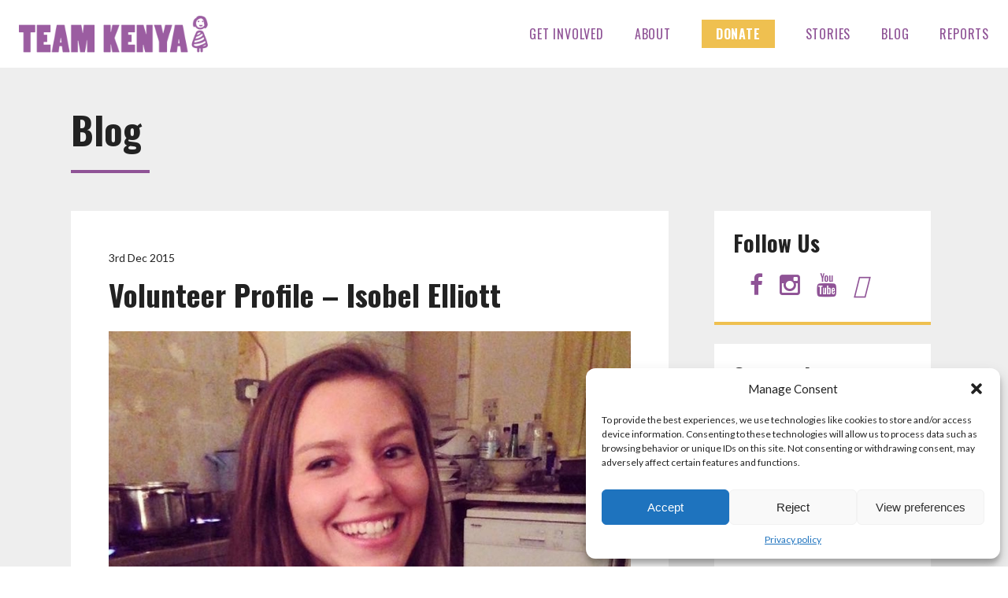

--- FILE ---
content_type: text/html; charset=UTF-8
request_url: https://www.teamkenya.org.uk/2015/12/03/volunteer-profile-isobel-elliott/
body_size: 16331
content:

<!doctype html>
<html lang="en-GB">
  <head>
  <meta charset="utf-8">
  <meta http-equiv="x-ua-compatible" content="ie=edge">
  <meta name="viewport" content="width=device-width, initial-scale=1">
  <link href='https://fonts.googleapis.com/css?family=Oswald:400,300,700' rel='stylesheet' type='text/css'>
  <link href='https://fonts.googleapis.com/css?family=Lato:400,700,300' rel='stylesheet' type='text/css'>

  <meta name='robots' content='index, follow, max-image-preview:large, max-snippet:-1, max-video-preview:-1' />
	<style>img:is([sizes="auto" i], [sizes^="auto," i]) { contain-intrinsic-size: 3000px 1500px }</style>
	
	<!-- This site is optimized with the Yoast SEO plugin v24.3 - https://yoast.com/wordpress/plugins/seo/ -->
	<title>Volunteer Profile - Isobel Elliott - Team Kenya</title>
	<link rel="canonical" href="https://www.teamkenya.org.uk/2015/12/03/volunteer-profile-isobel-elliott/" />
	<meta property="og:locale" content="en_GB" />
	<meta property="og:type" content="article" />
	<meta property="og:title" content="Volunteer Profile - Isobel Elliott - Team Kenya" />
	<meta property="og:description" content="Name: Izzy Elliott From: Brighton How long have you been volunteering for Team Kenya? Less than a week! What is your role? I am a voluntary fundraiser. This will involve organising events, recruiting people to take up the challenge to climb Mount Kenya, applying for grants, talking to people about the charity, securing donations and much more! How did you hear about Team Kenya/how did you get involved? A friend at the University of Sussex told me about Team Kenya. I then applied for the voluntary position through the Universities Careers Hub. What is the best thing about volunteering for Team Kenya? The best..." />
	<meta property="og:url" content="https://www.teamkenya.org.uk/2015/12/03/volunteer-profile-isobel-elliott/" />
	<meta property="og:site_name" content="Team Kenya" />
	<meta property="article:publisher" content="https://www.facebook.com/teamkenyauk/" />
	<meta property="article:published_time" content="2015-12-03T16:04:58+00:00" />
	<meta property="og:image" content="https://www.teamkenya.org.uk/wp-content/uploads/2015/12/Izzy1.jpg" />
	<meta property="og:image:width" content="940" />
	<meta property="og:image:height" content="575" />
	<meta property="og:image:type" content="image/jpeg" />
	<meta name="author" content="Lynda Evans" />
	<meta name="twitter:card" content="summary_large_image" />
	<meta name="twitter:label1" content="Written by" />
	<meta name="twitter:data1" content="Lynda Evans" />
	<meta name="twitter:label2" content="Est. reading time" />
	<meta name="twitter:data2" content="2 minutes" />
	<script type="application/ld+json" class="yoast-schema-graph">{"@context":"https://schema.org","@graph":[{"@type":"Article","@id":"https://www.teamkenya.org.uk/2015/12/03/volunteer-profile-isobel-elliott/#article","isPartOf":{"@id":"https://www.teamkenya.org.uk/2015/12/03/volunteer-profile-isobel-elliott/"},"author":{"name":"Lynda Evans","@id":"https://www.teamkenya.org.uk/#/schema/person/4a5345bffeb18333bfd93ea9233d084b"},"headline":"Volunteer Profile &#8211; Isobel Elliott","datePublished":"2015-12-03T16:04:58+00:00","dateModified":"2015-12-03T16:04:58+00:00","mainEntityOfPage":{"@id":"https://www.teamkenya.org.uk/2015/12/03/volunteer-profile-isobel-elliott/"},"wordCount":378,"commentCount":0,"publisher":{"@id":"https://www.teamkenya.org.uk/#organization"},"image":{"@id":"https://www.teamkenya.org.uk/2015/12/03/volunteer-profile-isobel-elliott/#primaryimage"},"thumbnailUrl":"https://www.teamkenya.org.uk/wp-content/uploads/2015/12/Izzy1.jpg","articleSection":["Other"],"inLanguage":"en-GB","potentialAction":[{"@type":"CommentAction","name":"Comment","target":["https://www.teamkenya.org.uk/2015/12/03/volunteer-profile-isobel-elliott/#respond"]}]},{"@type":"WebPage","@id":"https://www.teamkenya.org.uk/2015/12/03/volunteer-profile-isobel-elliott/","url":"https://www.teamkenya.org.uk/2015/12/03/volunteer-profile-isobel-elliott/","name":"Volunteer Profile - Isobel Elliott - Team Kenya","isPartOf":{"@id":"https://www.teamkenya.org.uk/#website"},"primaryImageOfPage":{"@id":"https://www.teamkenya.org.uk/2015/12/03/volunteer-profile-isobel-elliott/#primaryimage"},"image":{"@id":"https://www.teamkenya.org.uk/2015/12/03/volunteer-profile-isobel-elliott/#primaryimage"},"thumbnailUrl":"https://www.teamkenya.org.uk/wp-content/uploads/2015/12/Izzy1.jpg","datePublished":"2015-12-03T16:04:58+00:00","dateModified":"2015-12-03T16:04:58+00:00","breadcrumb":{"@id":"https://www.teamkenya.org.uk/2015/12/03/volunteer-profile-isobel-elliott/#breadcrumb"},"inLanguage":"en-GB","potentialAction":[{"@type":"ReadAction","target":["https://www.teamkenya.org.uk/2015/12/03/volunteer-profile-isobel-elliott/"]}]},{"@type":"ImageObject","inLanguage":"en-GB","@id":"https://www.teamkenya.org.uk/2015/12/03/volunteer-profile-isobel-elliott/#primaryimage","url":"https://www.teamkenya.org.uk/wp-content/uploads/2015/12/Izzy1.jpg","contentUrl":"https://www.teamkenya.org.uk/wp-content/uploads/2015/12/Izzy1.jpg","width":940,"height":575},{"@type":"BreadcrumbList","@id":"https://www.teamkenya.org.uk/2015/12/03/volunteer-profile-isobel-elliott/#breadcrumb","itemListElement":[{"@type":"ListItem","position":1,"name":"Home","item":"https://www.teamkenya.org.uk/"},{"@type":"ListItem","position":2,"name":"Volunteer Profile &#8211; Isobel Elliott"}]},{"@type":"WebSite","@id":"https://www.teamkenya.org.uk/#website","url":"https://www.teamkenya.org.uk/","name":"Team Kenya","description":"Educating Girls, Empowering Women, Transforming Communities","publisher":{"@id":"https://www.teamkenya.org.uk/#organization"},"potentialAction":[{"@type":"SearchAction","target":{"@type":"EntryPoint","urlTemplate":"https://www.teamkenya.org.uk/?s={search_term_string}"},"query-input":{"@type":"PropertyValueSpecification","valueRequired":true,"valueName":"search_term_string"}}],"inLanguage":"en-GB"},{"@type":"Organization","@id":"https://www.teamkenya.org.uk/#organization","name":"Team Kenya","url":"https://www.teamkenya.org.uk/","logo":{"@type":"ImageObject","inLanguage":"en-GB","@id":"https://www.teamkenya.org.uk/#/schema/logo/image/","url":"https://www.teamkenya.org.uk/wp-content/uploads/2021/10/Logo-Donorfy-forms.png","contentUrl":"https://www.teamkenya.org.uk/wp-content/uploads/2021/10/Logo-Donorfy-forms.png","width":400,"height":200,"caption":"Team Kenya"},"image":{"@id":"https://www.teamkenya.org.uk/#/schema/logo/image/"},"sameAs":["https://www.facebook.com/teamkenyauk/"]},{"@type":"Person","@id":"https://www.teamkenya.org.uk/#/schema/person/4a5345bffeb18333bfd93ea9233d084b","name":"Lynda Evans","image":{"@type":"ImageObject","inLanguage":"en-GB","@id":"https://www.teamkenya.org.uk/#/schema/person/image/","url":"https://secure.gravatar.com/avatar/c226070cab5c15d34b91d612926f96ebe168c71a6a529eef0bdc0c9594225bda?s=96&d=mm&r=g","contentUrl":"https://secure.gravatar.com/avatar/c226070cab5c15d34b91d612926f96ebe168c71a6a529eef0bdc0c9594225bda?s=96&d=mm&r=g","caption":"Lynda Evans"},"url":"https://www.teamkenya.org.uk/author/lynda/"}]}</script>
	<!-- / Yoast SEO plugin. -->


<link rel='dns-prefetch' href='//www.googletagmanager.com' />
<link rel="alternate" type="application/rss+xml" title="Team Kenya &raquo; Volunteer Profile &#8211; Isobel Elliott Comments Feed" href="https://www.teamkenya.org.uk/2015/12/03/volunteer-profile-isobel-elliott/feed/" />
<script type="text/javascript">
/* <![CDATA[ */
window._wpemojiSettings = {"baseUrl":"https:\/\/s.w.org\/images\/core\/emoji\/15.1.0\/72x72\/","ext":".png","svgUrl":"https:\/\/s.w.org\/images\/core\/emoji\/15.1.0\/svg\/","svgExt":".svg","source":{"concatemoji":"\/\/www.teamkenya.org.uk\/wp-includes\/js\/wp-emoji-release.min.js?ver=d1055e7c02dcd8679dd37558efbaaca0"}};
/*! This file is auto-generated */
!function(i,n){var o,s,e;function c(e){try{var t={supportTests:e,timestamp:(new Date).valueOf()};sessionStorage.setItem(o,JSON.stringify(t))}catch(e){}}function p(e,t,n){e.clearRect(0,0,e.canvas.width,e.canvas.height),e.fillText(t,0,0);var t=new Uint32Array(e.getImageData(0,0,e.canvas.width,e.canvas.height).data),r=(e.clearRect(0,0,e.canvas.width,e.canvas.height),e.fillText(n,0,0),new Uint32Array(e.getImageData(0,0,e.canvas.width,e.canvas.height).data));return t.every(function(e,t){return e===r[t]})}function u(e,t,n){switch(t){case"flag":return n(e,"\ud83c\udff3\ufe0f\u200d\u26a7\ufe0f","\ud83c\udff3\ufe0f\u200b\u26a7\ufe0f")?!1:!n(e,"\ud83c\uddfa\ud83c\uddf3","\ud83c\uddfa\u200b\ud83c\uddf3")&&!n(e,"\ud83c\udff4\udb40\udc67\udb40\udc62\udb40\udc65\udb40\udc6e\udb40\udc67\udb40\udc7f","\ud83c\udff4\u200b\udb40\udc67\u200b\udb40\udc62\u200b\udb40\udc65\u200b\udb40\udc6e\u200b\udb40\udc67\u200b\udb40\udc7f");case"emoji":return!n(e,"\ud83d\udc26\u200d\ud83d\udd25","\ud83d\udc26\u200b\ud83d\udd25")}return!1}function f(e,t,n){var r="undefined"!=typeof WorkerGlobalScope&&self instanceof WorkerGlobalScope?new OffscreenCanvas(300,150):i.createElement("canvas"),a=r.getContext("2d",{willReadFrequently:!0}),o=(a.textBaseline="top",a.font="600 32px Arial",{});return e.forEach(function(e){o[e]=t(a,e,n)}),o}function t(e){var t=i.createElement("script");t.src=e,t.defer=!0,i.head.appendChild(t)}"undefined"!=typeof Promise&&(o="wpEmojiSettingsSupports",s=["flag","emoji"],n.supports={everything:!0,everythingExceptFlag:!0},e=new Promise(function(e){i.addEventListener("DOMContentLoaded",e,{once:!0})}),new Promise(function(t){var n=function(){try{var e=JSON.parse(sessionStorage.getItem(o));if("object"==typeof e&&"number"==typeof e.timestamp&&(new Date).valueOf()<e.timestamp+604800&&"object"==typeof e.supportTests)return e.supportTests}catch(e){}return null}();if(!n){if("undefined"!=typeof Worker&&"undefined"!=typeof OffscreenCanvas&&"undefined"!=typeof URL&&URL.createObjectURL&&"undefined"!=typeof Blob)try{var e="postMessage("+f.toString()+"("+[JSON.stringify(s),u.toString(),p.toString()].join(",")+"));",r=new Blob([e],{type:"text/javascript"}),a=new Worker(URL.createObjectURL(r),{name:"wpTestEmojiSupports"});return void(a.onmessage=function(e){c(n=e.data),a.terminate(),t(n)})}catch(e){}c(n=f(s,u,p))}t(n)}).then(function(e){for(var t in e)n.supports[t]=e[t],n.supports.everything=n.supports.everything&&n.supports[t],"flag"!==t&&(n.supports.everythingExceptFlag=n.supports.everythingExceptFlag&&n.supports[t]);n.supports.everythingExceptFlag=n.supports.everythingExceptFlag&&!n.supports.flag,n.DOMReady=!1,n.readyCallback=function(){n.DOMReady=!0}}).then(function(){return e}).then(function(){var e;n.supports.everything||(n.readyCallback(),(e=n.source||{}).concatemoji?t(e.concatemoji):e.wpemoji&&e.twemoji&&(t(e.twemoji),t(e.wpemoji)))}))}((window,document),window._wpemojiSettings);
/* ]]> */
</script>
<style id='wp-emoji-styles-inline-css' type='text/css'>

	img.wp-smiley, img.emoji {
		display: inline !important;
		border: none !important;
		box-shadow: none !important;
		height: 1em !important;
		width: 1em !important;
		margin: 0 0.07em !important;
		vertical-align: -0.1em !important;
		background: none !important;
		padding: 0 !important;
	}
</style>
<link rel='stylesheet' id='wp-block-library-css' href='//www.teamkenya.org.uk/wp-content/plugins/gutenberg/build/block-library/style.css?ver=21.7.0' type='text/css' media='all' />
<style id='classic-theme-styles-inline-css' type='text/css'>
/*! This file is auto-generated */
.wp-block-button__link{color:#fff;background-color:#32373c;border-radius:9999px;box-shadow:none;text-decoration:none;padding:calc(.667em + 2px) calc(1.333em + 2px);font-size:1.125em}.wp-block-file__button{background:#32373c;color:#fff;text-decoration:none}
</style>
<style id='global-styles-inline-css' type='text/css'>
:root{--wp--preset--aspect-ratio--square: 1;--wp--preset--aspect-ratio--4-3: 4/3;--wp--preset--aspect-ratio--3-4: 3/4;--wp--preset--aspect-ratio--3-2: 3/2;--wp--preset--aspect-ratio--2-3: 2/3;--wp--preset--aspect-ratio--16-9: 16/9;--wp--preset--aspect-ratio--9-16: 9/16;--wp--preset--color--black: #000000;--wp--preset--color--cyan-bluish-gray: #abb8c3;--wp--preset--color--white: #ffffff;--wp--preset--color--pale-pink: #f78da7;--wp--preset--color--vivid-red: #cf2e2e;--wp--preset--color--luminous-vivid-orange: #ff6900;--wp--preset--color--luminous-vivid-amber: #fcb900;--wp--preset--color--light-green-cyan: #7bdcb5;--wp--preset--color--vivid-green-cyan: #00d084;--wp--preset--color--pale-cyan-blue: #8ed1fc;--wp--preset--color--vivid-cyan-blue: #0693e3;--wp--preset--color--vivid-purple: #9b51e0;--wp--preset--gradient--vivid-cyan-blue-to-vivid-purple: linear-gradient(135deg,rgb(6,147,227) 0%,rgb(155,81,224) 100%);--wp--preset--gradient--light-green-cyan-to-vivid-green-cyan: linear-gradient(135deg,rgb(122,220,180) 0%,rgb(0,208,130) 100%);--wp--preset--gradient--luminous-vivid-amber-to-luminous-vivid-orange: linear-gradient(135deg,rgb(252,185,0) 0%,rgb(255,105,0) 100%);--wp--preset--gradient--luminous-vivid-orange-to-vivid-red: linear-gradient(135deg,rgb(255,105,0) 0%,rgb(207,46,46) 100%);--wp--preset--gradient--very-light-gray-to-cyan-bluish-gray: linear-gradient(135deg,rgb(238,238,238) 0%,rgb(169,184,195) 100%);--wp--preset--gradient--cool-to-warm-spectrum: linear-gradient(135deg,rgb(74,234,220) 0%,rgb(151,120,209) 20%,rgb(207,42,186) 40%,rgb(238,44,130) 60%,rgb(251,105,98) 80%,rgb(254,248,76) 100%);--wp--preset--gradient--blush-light-purple: linear-gradient(135deg,rgb(255,206,236) 0%,rgb(152,150,240) 100%);--wp--preset--gradient--blush-bordeaux: linear-gradient(135deg,rgb(254,205,165) 0%,rgb(254,45,45) 50%,rgb(107,0,62) 100%);--wp--preset--gradient--luminous-dusk: linear-gradient(135deg,rgb(255,203,112) 0%,rgb(199,81,192) 50%,rgb(65,88,208) 100%);--wp--preset--gradient--pale-ocean: linear-gradient(135deg,rgb(255,245,203) 0%,rgb(182,227,212) 50%,rgb(51,167,181) 100%);--wp--preset--gradient--electric-grass: linear-gradient(135deg,rgb(202,248,128) 0%,rgb(113,206,126) 100%);--wp--preset--gradient--midnight: linear-gradient(135deg,rgb(2,3,129) 0%,rgb(40,116,252) 100%);--wp--preset--font-size--small: 13px;--wp--preset--font-size--medium: 20px;--wp--preset--font-size--large: 36px;--wp--preset--font-size--x-large: 42px;--wp--preset--spacing--20: 0.44rem;--wp--preset--spacing--30: 0.67rem;--wp--preset--spacing--40: 1rem;--wp--preset--spacing--50: 1.5rem;--wp--preset--spacing--60: 2.25rem;--wp--preset--spacing--70: 3.38rem;--wp--preset--spacing--80: 5.06rem;--wp--preset--shadow--natural: 6px 6px 9px rgba(0, 0, 0, 0.2);--wp--preset--shadow--deep: 12px 12px 50px rgba(0, 0, 0, 0.4);--wp--preset--shadow--sharp: 6px 6px 0px rgba(0, 0, 0, 0.2);--wp--preset--shadow--outlined: 6px 6px 0px -3px rgb(255, 255, 255), 6px 6px rgb(0, 0, 0);--wp--preset--shadow--crisp: 6px 6px 0px rgb(0, 0, 0);}:where(.is-layout-flex){gap: 0.5em;}:where(.is-layout-grid){gap: 0.5em;}body .is-layout-flex{display: flex;}.is-layout-flex{flex-wrap: wrap;align-items: center;}.is-layout-flex > :is(*, div){margin: 0;}body .is-layout-grid{display: grid;}.is-layout-grid > :is(*, div){margin: 0;}:where(.wp-block-columns.is-layout-flex){gap: 2em;}:where(.wp-block-columns.is-layout-grid){gap: 2em;}:where(.wp-block-post-template.is-layout-flex){gap: 1.25em;}:where(.wp-block-post-template.is-layout-grid){gap: 1.25em;}.has-black-color{color: var(--wp--preset--color--black) !important;}.has-cyan-bluish-gray-color{color: var(--wp--preset--color--cyan-bluish-gray) !important;}.has-white-color{color: var(--wp--preset--color--white) !important;}.has-pale-pink-color{color: var(--wp--preset--color--pale-pink) !important;}.has-vivid-red-color{color: var(--wp--preset--color--vivid-red) !important;}.has-luminous-vivid-orange-color{color: var(--wp--preset--color--luminous-vivid-orange) !important;}.has-luminous-vivid-amber-color{color: var(--wp--preset--color--luminous-vivid-amber) !important;}.has-light-green-cyan-color{color: var(--wp--preset--color--light-green-cyan) !important;}.has-vivid-green-cyan-color{color: var(--wp--preset--color--vivid-green-cyan) !important;}.has-pale-cyan-blue-color{color: var(--wp--preset--color--pale-cyan-blue) !important;}.has-vivid-cyan-blue-color{color: var(--wp--preset--color--vivid-cyan-blue) !important;}.has-vivid-purple-color{color: var(--wp--preset--color--vivid-purple) !important;}.has-black-background-color{background-color: var(--wp--preset--color--black) !important;}.has-cyan-bluish-gray-background-color{background-color: var(--wp--preset--color--cyan-bluish-gray) !important;}.has-white-background-color{background-color: var(--wp--preset--color--white) !important;}.has-pale-pink-background-color{background-color: var(--wp--preset--color--pale-pink) !important;}.has-vivid-red-background-color{background-color: var(--wp--preset--color--vivid-red) !important;}.has-luminous-vivid-orange-background-color{background-color: var(--wp--preset--color--luminous-vivid-orange) !important;}.has-luminous-vivid-amber-background-color{background-color: var(--wp--preset--color--luminous-vivid-amber) !important;}.has-light-green-cyan-background-color{background-color: var(--wp--preset--color--light-green-cyan) !important;}.has-vivid-green-cyan-background-color{background-color: var(--wp--preset--color--vivid-green-cyan) !important;}.has-pale-cyan-blue-background-color{background-color: var(--wp--preset--color--pale-cyan-blue) !important;}.has-vivid-cyan-blue-background-color{background-color: var(--wp--preset--color--vivid-cyan-blue) !important;}.has-vivid-purple-background-color{background-color: var(--wp--preset--color--vivid-purple) !important;}.has-black-border-color{border-color: var(--wp--preset--color--black) !important;}.has-cyan-bluish-gray-border-color{border-color: var(--wp--preset--color--cyan-bluish-gray) !important;}.has-white-border-color{border-color: var(--wp--preset--color--white) !important;}.has-pale-pink-border-color{border-color: var(--wp--preset--color--pale-pink) !important;}.has-vivid-red-border-color{border-color: var(--wp--preset--color--vivid-red) !important;}.has-luminous-vivid-orange-border-color{border-color: var(--wp--preset--color--luminous-vivid-orange) !important;}.has-luminous-vivid-amber-border-color{border-color: var(--wp--preset--color--luminous-vivid-amber) !important;}.has-light-green-cyan-border-color{border-color: var(--wp--preset--color--light-green-cyan) !important;}.has-vivid-green-cyan-border-color{border-color: var(--wp--preset--color--vivid-green-cyan) !important;}.has-pale-cyan-blue-border-color{border-color: var(--wp--preset--color--pale-cyan-blue) !important;}.has-vivid-cyan-blue-border-color{border-color: var(--wp--preset--color--vivid-cyan-blue) !important;}.has-vivid-purple-border-color{border-color: var(--wp--preset--color--vivid-purple) !important;}.has-vivid-cyan-blue-to-vivid-purple-gradient-background{background: var(--wp--preset--gradient--vivid-cyan-blue-to-vivid-purple) !important;}.has-light-green-cyan-to-vivid-green-cyan-gradient-background{background: var(--wp--preset--gradient--light-green-cyan-to-vivid-green-cyan) !important;}.has-luminous-vivid-amber-to-luminous-vivid-orange-gradient-background{background: var(--wp--preset--gradient--luminous-vivid-amber-to-luminous-vivid-orange) !important;}.has-luminous-vivid-orange-to-vivid-red-gradient-background{background: var(--wp--preset--gradient--luminous-vivid-orange-to-vivid-red) !important;}.has-very-light-gray-to-cyan-bluish-gray-gradient-background{background: var(--wp--preset--gradient--very-light-gray-to-cyan-bluish-gray) !important;}.has-cool-to-warm-spectrum-gradient-background{background: var(--wp--preset--gradient--cool-to-warm-spectrum) !important;}.has-blush-light-purple-gradient-background{background: var(--wp--preset--gradient--blush-light-purple) !important;}.has-blush-bordeaux-gradient-background{background: var(--wp--preset--gradient--blush-bordeaux) !important;}.has-luminous-dusk-gradient-background{background: var(--wp--preset--gradient--luminous-dusk) !important;}.has-pale-ocean-gradient-background{background: var(--wp--preset--gradient--pale-ocean) !important;}.has-electric-grass-gradient-background{background: var(--wp--preset--gradient--electric-grass) !important;}.has-midnight-gradient-background{background: var(--wp--preset--gradient--midnight) !important;}.has-small-font-size{font-size: var(--wp--preset--font-size--small) !important;}.has-medium-font-size{font-size: var(--wp--preset--font-size--medium) !important;}.has-large-font-size{font-size: var(--wp--preset--font-size--large) !important;}.has-x-large-font-size{font-size: var(--wp--preset--font-size--x-large) !important;}
:where(.wp-block-columns.is-layout-flex){gap: 2em;}:where(.wp-block-columns.is-layout-grid){gap: 2em;}
:root :where(.wp-block-pullquote){font-size: 1.5em;line-height: 1.6;}
:where(.wp-block-post-template.is-layout-flex){gap: 1.25em;}:where(.wp-block-post-template.is-layout-grid){gap: 1.25em;}
:where(.wp-block-term-template.is-layout-flex){gap: 1.25em;}:where(.wp-block-term-template.is-layout-grid){gap: 1.25em;}
</style>
<link rel='stylesheet' id='cmplz-general-css' href='//www.teamkenya.org.uk/wp-content/plugins/complianz-gdpr/assets/css/cookieblocker.min.css?ver=1738331518' type='text/css' media='all' />
<link rel='stylesheet' id='sage/css-css' href='//www.teamkenya.org.uk/wp-content/themes/teamkenya/dist/styles/main.css' type='text/css' media='all' />
<script type="text/javascript" id="jquery-core-js-extra">
/* <![CDATA[ */
var theme_data = {"themeLogo":""};
/* ]]> */
</script>
<script type="text/javascript" src="//www.teamkenya.org.uk/wp-includes/js/jquery/jquery.min.js?ver=3.7.1" id="jquery-core-js"></script>
<script type="text/javascript" src="//www.teamkenya.org.uk/wp-includes/js/jquery/jquery-migrate.min.js?ver=3.4.1" id="jquery-migrate-js"></script>
<script type="text/javascript" id="ssbs-nonce-js-after">
/* <![CDATA[ */
var sss_nonce_frontend = "caaede3042"
/* ]]> */
</script>

<!-- Google tag (gtag.js) snippet added by Site Kit -->

<!-- Google Analytics snippet added by Site Kit -->
<script type="text/javascript" src="//www.googletagmanager.com/gtag/js?id=GT-NGK2QMR" id="google_gtagjs-js" async></script>
<script type="text/javascript" id="google_gtagjs-js-after">
/* <![CDATA[ */
window.dataLayer = window.dataLayer || [];function gtag(){dataLayer.push(arguments);}
gtag("set","linker",{"domains":["www.teamkenya.org.uk"]});
gtag("js", new Date());
gtag("set", "developer_id.dZTNiMT", true);
gtag("config", "GT-NGK2QMR");
 window._googlesitekit = window._googlesitekit || {}; window._googlesitekit.throttledEvents = []; window._googlesitekit.gtagEvent = (name, data) => { var key = JSON.stringify( { name, data } ); if ( !! window._googlesitekit.throttledEvents[ key ] ) { return; } window._googlesitekit.throttledEvents[ key ] = true; setTimeout( () => { delete window._googlesitekit.throttledEvents[ key ]; }, 5 ); gtag( "event", name, { ...data, event_source: "site-kit" } ); } 
/* ]]> */
</script>

<!-- End Google tag (gtag.js) snippet added by Site Kit -->
<link rel="https://api.w.org/" href="https://www.teamkenya.org.uk/wp-json/" /><link rel="alternate" title="JSON" type="application/json" href="https://www.teamkenya.org.uk/wp-json/wp/v2/posts/170" /><link rel="EditURI" type="application/rsd+xml" title="RSD" href="https://www.teamkenya.org.uk/xmlrpc.php?rsd" />

<link rel='shortlink' href='https://www.teamkenya.org.uk/?p=170' />
<link rel="alternate" title="oEmbed (JSON)" type="application/json+oembed" href="https://www.teamkenya.org.uk/wp-json/oembed/1.0/embed?url=https%3A%2F%2Fwww.teamkenya.org.uk%2F2015%2F12%2F03%2Fvolunteer-profile-isobel-elliott%2F" />
<link rel="alternate" title="oEmbed (XML)" type="text/xml+oembed" href="https://www.teamkenya.org.uk/wp-json/oembed/1.0/embed?url=https%3A%2F%2Fwww.teamkenya.org.uk%2F2015%2F12%2F03%2Fvolunteer-profile-isobel-elliott%2F&#038;format=xml" />
<meta name="generator" content="Site Kit by Google 1.144.0" />			<style>.cmplz-hidden {
					display: none !important;
				}</style><meta name="generator" content="Elementor 3.32.1; features: e_font_icon_svg, additional_custom_breakpoints; settings: css_print_method-external, google_font-enabled, font_display-swap">
			<style>
				.e-con.e-parent:nth-of-type(n+4):not(.e-lazyloaded):not(.e-no-lazyload),
				.e-con.e-parent:nth-of-type(n+4):not(.e-lazyloaded):not(.e-no-lazyload) * {
					background-image: none !important;
				}
				@media screen and (max-height: 1024px) {
					.e-con.e-parent:nth-of-type(n+3):not(.e-lazyloaded):not(.e-no-lazyload),
					.e-con.e-parent:nth-of-type(n+3):not(.e-lazyloaded):not(.e-no-lazyload) * {
						background-image: none !important;
					}
				}
				@media screen and (max-height: 640px) {
					.e-con.e-parent:nth-of-type(n+2):not(.e-lazyloaded):not(.e-no-lazyload),
					.e-con.e-parent:nth-of-type(n+2):not(.e-lazyloaded):not(.e-no-lazyload) * {
						background-image: none !important;
					}
				}
			</style>
					<style type="text/css" id="wp-custom-css">
			/* ==============================
   Contenedor principal - Newsletter
   ============================== */
.newsletter-box {
  background: linear-gradient(135deg, #a1488f 0%, #8e0596 50%, #442144 100%);
  padding: 3rem 2rem;
  border-radius: 20px;
  text-align: center;
  color: white;
  width: 100%;
  max-width: 90%;
  margin: 2rem auto;
  box-shadow: 0 10px 30px rgba(142, 5, 150, 0.3);
  border: 3px solid rgba(255, 255, 255, 0.1);
  position: relative;
  overflow: hidden;
}

.newsletter-box::before {
  content: "";
  position: absolute;
  top: 0;
  left: 0;
  right: 0;
  height: 4px;
  background: linear-gradient(90deg, #a1488f, #8e0596, #442144);
}

/* ==============================
   Título emocional
   ============================== */
.newsletter-box h2 {
  font-family: "Oswald", sans-serif;
  font-size: 2.2rem;
  margin-bottom: 1rem;
  color: #fff;
  text-shadow: 2px 2px 4px rgba(0, 0, 0, 0.3);
  letter-spacing: 0.5px;
}

/* ==============================
   Texto descriptivo
   ============================== */
.newsletter-box p {
  font-family: "Lato", sans-serif;
  font-size: 1.2rem;
  margin-bottom: 1.5rem;
  color: rgba(255, 255, 255, 0.95);
  line-height: 1.6;
  font-weight: 500;
}

/* ==============================
   Label del formulario
   ============================== */
.newsletter-box label {
  display: block;
  font-size: 1rem;
  font-weight: 600;
  color: #fff;
  text-align: left;

  /* NUEVO: alineación con el input */
  max-width: 650px;      /* mismo ancho que el input */
  margin-left: auto;
  margin-right: auto;
}

/* ==============================
   Campo de email - unificado
   ============================== */
.newsletter-box input[type="email"] {
  width: 100%;
  max-width: 650px;
  padding: 16px 20px;
  border: 2px solid rgba(255, 255, 255, 0.3);
  border-radius: 50px;
  font-size: 1.1rem;
  background: rgba(255, 255, 255, 0.15);
  color: #fff;
  font-family: "Lato", sans-serif;
  margin-bottom: 1rem;

  /* Cursor de texto al pasar sobre el input */
  cursor: text;

  /* Transición para animaciones hover y focus */
  transition: all 0.3s ease;
}

/* Placeholder */
.newsletter-box input[type="email"]::placeholder {
  color: rgba(255, 255, 255, 0.7);
  font-style: italic;
}

/* Focus del input */
.newsletter-box input[type="email"]:focus {
  border-color: #a1488f; /* borde morado al enfocarse */
  background: rgba(255, 255, 255, 0.25);
  box-shadow: 0 0 8px rgba(161, 72, 143, 0.7); /* pequeño brillo morado */
  outline: none;
}

/* Hover del input */
.newsletter-box input[type="email"]:hover {
  background: rgba(255, 255, 255, 0.35); /* más claro */
  border-color: #fff; /* borde blanco */
  color: #000; /* opcional: texto negro para más contraste */
}

/* ==============================
   Botón centrado
   ============================== */
.newsletter-box input[type="submit"] {
  display: inline-block;
  background: linear-gradient(135deg, #442144 0%, #000000 100%);
  color: #fff;
  border: none;
  padding: 16px 35px;
  border-radius: 50px;
  font-size: 1.1rem;
  font-weight: 700;
  text-transform: uppercase;
  cursor: pointer;
  font-family: "Oswald", sans-serif;
  text-align: center;
  transition: all 0.3s ease;
  box-shadow: 0 4px 15px rgba(0, 0, 0, 0.3);
}

.newsletter-box input[type="submit"]:hover {
  background: linear-gradient(135deg, #000000 0%, #442144 100%);
  transform: translateY(-3px);
  box-shadow: 0 6px 20px rgba(0, 0, 0, 0.4);
}

.newsletter-box input[type="submit"]:active {
  transform: translateY(-1px);
}

/* ==============================
   Mensajes de confianza
   ============================== */
.newsletter-box .small-note {
  font-family: "Lato", sans-serif;
  font-size: 0.9rem;
  color: rgba(255, 255, 255, 0.8);
  font-style: italic;
  line-height: 1.5;
  max-width: 400px;
  margin: 0 auto;
  border-top: 1px solid rgba(255, 255, 255, 0.2);
  padding-top: 1rem;
}

/* ==============================
   Responsive
   ============================== */
@media (max-width: 768px) {
  .newsletter-box {
    margin: 1rem;
    padding: 2rem 1.5rem;
    border-radius: 15px;
  }

  .newsletter-box h2 {
    font-size: 1.8rem;
  }

  .newsletter-box p {
    font-size: 1.1rem;
  }

  .newsletter-box input[type="email"] {
    max-width: 100%;
  }

  .newsletter-box input[type="submit"] {
    width: 100%;
  }
}

/* ==============================
   Hover efecto contenedor
   ============================== */
.newsletter-box:hover {
  box-shadow: 0 15px 40px rgba(142, 5, 150, 0.4);
  transform: translateY(-5px);
  transition: all 0.3s ease;
}


/* Banner bonito*/
.banner {
	height: 100vh;
}


/* 
 * CSS para Sección Partners & Sponsors - Home Team Kenya
 * Grid responsivo compacto con imágenes más grandes
 */

/* Variables descriptivas para tamaños de logos - AUMENTADOS */
:root {
    --logo-size-desktop: 180px;   /* Tamaño aumentado para escritorio */
    --logo-size-tablet: 160px;    /* Tamaño aumentado para tabletas */
    --logo-size-mobile: 140px;    /* Tamaño aumentado para móviles */
    --spacing-desktop: 0.5rem;    /* Espaciado REDUCIDO entre logos en escritorio */
    --spacing-tablet: 0.4rem;     /* Espaciado REDUCIDO entre logos en tabletas */
    --spacing-mobile: 0.3rem;     /* Espaciado REDUCIDO entre logos en móviles */
}

/* Contenedor principal de la sección Partners & Sponsors - SIN MARGEN SUPERIOR */
.partners-section {
    padding: 0 1rem 2rem 1rem; /* SIN padding-top, solo laterales e inferior */
    max-width: 1200px;
    margin: 0 auto;
}

/* Grid contenedor para los logos - Distribución responsiva COMPACTA */
.partners-container {
    display: grid;
    gap: var(--spacing-desktop); /* Espacio MUY REDUCIDO entre elementos */
    justify-content: center;
    align-items: center;
}

/* Estilos base para todos los logos de partners - TAMAÑO AUMENTADO */
.partner-logo {
    width: var(--logo-size-desktop);
    height: var(--logo-size-desktop);
    object-fit: contain;
    display: block;
    margin: 0 auto;
}

/* ===== MEDIA QUERIES PARA DISPOSITIVOS MÓVILES Y TABLETS ===== */

/* Para tablets: 2 columnas y 3 filas - COMPACTO */
@media (max-width: 1024px) and (min-width: 768px) {
    .partners-container {
        grid-template-columns: repeat(2, 1fr);
        gap: var(--spacing-tablet); /* Espaciado MUY REDUCIDO */
        max-width: 700px;
        margin: 0 auto;
    }
    
    .partner-logo {
        width: var(--logo-size-tablet);  /* Tamaño AUMENTADO */
        height: var(--logo-size-tablet); /* Tamaño AUMENTADO */
    }
}

/* Para móviles: 1 columna - COMPACTO */
@media (max-width: 767px) {
    .partners-container {
        grid-template-columns: 1fr;
        gap: var(--spacing-mobile); /* Espaciado MÍNIMO */
        max-width: 400px;
        margin: 0 auto;
    }
    
    .partner-logo {
        width: var(--logo-size-mobile);  /* Tamaño AUMENTADO */
        height: var(--logo-size-mobile); /* Tamaño AUMENTADO */
    }
    
    .partners-section {
        padding: 0 0.rem 1rem 0.5rem; /* SIN padding-top */
    }
}

/* Para escritorio: 3 columnas y 2 filas - COMPACTO */
@media (min-width: 1025px) {
    .partners-container {
        grid-template-columns: repeat(3, 1fr);
    }
}

/*Para banner de navidad*/
#bannerdiv {
	display: flex !important;
	width: 80vw;
	max-width: 1400px;
	padding: 0px !importnat;
	margin: 0 auto;
	padding: 40px 20px; /* Reduced horizontal padding */
	gap: 60px;
	align-items: center;
	box-sizing: border-box;
	
    margin-right: 0px !important;/* Include padding in width calculation */
}

#bannerdiv > div {
	box-sizing: border-box; /* Ensure child divs also calculate width properly */
}

#bannerdiv .btn {
	margin-top: 20px;
}

@media (max-width: 810px) {
    #bannerdiv {
			padding: 0px !importnat;
        width: 90vw;
        padding: 30px 15px;
        gap: 40px; /* Reduced gap for smaller screens */
    }
}

@media (max-width: 768px) {
    #bannerdiv {
			padding: 0px !importnat;
        flex-direction: column !important;
        width: 90vw;
        padding: 30px 20px;
        gap: 30px;
    }
    
    #bannerdiv .btn {
        margin-top: 15px;
    }
}		</style>
		</head>
  <body class="wp-singular post-template-default single single-post postid-170 single-format-standard wp-theme-teamkenya volunteer-profile-isobel-elliott sidebar-primary elementor-default elementor-kit-4549">
  <div class="site-wrapper  site-wrapper--flex">
    <header class="site-head" role="header" id="js-header">
    <nav role="navigation" class="nav-primary">
        <a href="https://www.teamkenya.org.uk/" title="Team Kenya" class="nav-primary__logo  logo">Team Kenya</a>
        <a href="#" class="nav-primary__toggle  burger  js-menuToggle"><span class="burger__filling"></span></a>
        <ul id="menu-primary-navigation" class="nav-primary__menu  menu"><li id="menu-item-45" class="menu-item menu-item-type-post_type menu-item-object-page menu-item-has-children menu-item-45"><a href="https://www.teamkenya.org.uk/get-involved/">Get Involved</a>
<ul class="sub-menu">
	<li id="menu-item-4207" class="menu-item menu-item-type-post_type menu-item-object-page menu-item-4207"><a href="https://www.teamkenya.org.uk/get-involved/partnerships/">Partnerships</a></li>
	<li id="menu-item-4283" class="menu-item menu-item-type-post_type menu-item-object-page menu-item-4283"><a href="https://www.teamkenya.org.uk/get-involved/fundraising-and-events/">Fundraising and Events</a></li>
	<li id="menu-item-4226" class="menu-item menu-item-type-post_type menu-item-object-page menu-item-4226"><a href="https://www.teamkenya.org.uk/get-involved/volunteer/">Volunteer</a></li>
	<li id="menu-item-2543" class="menu-item menu-item-type-post_type menu-item-object-page menu-item-2543"><a href="https://www.teamkenya.org.uk/get-involved/careers/">Careers</a></li>
</ul>
</li>
<li id="menu-item-4309" class="menu-item menu-item-type-post_type menu-item-object-page menu-item-has-children menu-item-4309"><a href="https://www.teamkenya.org.uk/about/">About</a>
<ul class="sub-menu">
	<li id="menu-item-4312" class="menu-item menu-item-type-custom menu-item-object-custom menu-item-4312"><a href="https://www.teamkenya.org.uk/about/#what-we-do">What We Do</a></li>
	<li id="menu-item-4274" class="menu-item menu-item-type-post_type menu-item-object-page menu-item-4274"><a href="https://www.teamkenya.org.uk/about/meet-the-team/">Meet the Team</a></li>
	<li id="menu-item-574" class="menu-item menu-item-type-post_type menu-item-object-page menu-item-574"><a href="https://www.teamkenya.org.uk/our-partners/">Twende Pamoja</a></li>
	<li id="menu-item-44" class="menu-item menu-item-type-post_type menu-item-object-page menu-item-44"><a href="https://www.teamkenya.org.uk/contact/">Contact</a></li>
</ul>
</li>
<li id="menu-item-43" class="btn btn--secondary menu-item menu-item-type-post_type menu-item-object-page menu-item-43"><a href="https://www.teamkenya.org.uk/donate/">Donate</a></li>
<li id="menu-item-2026" class="menu-item menu-item-type-post_type menu-item-object-page menu-item-2026"><a href="https://www.teamkenya.org.uk/what-we-do/stories/">Stories</a></li>
<li id="menu-item-4319" class="menu-item menu-item-type-taxonomy menu-item-object-category menu-item-4319"><a href="https://www.teamkenya.org.uk/category/blog/">Blog</a></li>
<li id="menu-item-4318" class="menu-item menu-item-type-taxonomy menu-item-object-category menu-item-4318"><a href="https://www.teamkenya.org.uk/category/publications/">Reports</a></li>
</ul>    </nav>
</header>    <div class="page-main  bg-grey" role="document">
          <div class="contented">
          <main class="page-content  page-content--sidebar">
        <section class="content-section  content-section--large">
    <h1 class="text-underline  text-underline--left  vgut-m-b-2">Blog</h1>
            <article class="post-teaser  gut-p-2  vgut-p-2  bg-default  vgut-m-b-2">
            <time class="text-small  updated" datetime="2015-12-03T16:04:58+00:00">3rd Dec 2015</time>
            <h2 class="vgut-m-b-1">Volunteer Profile &#8211; Isobel Elliott</h2>
            <figure class="vgut-m-b-1"><img fetchpriority="high" width="940" height="575" src="https://www.teamkenya.org.uk/wp-content/uploads/2015/12/Izzy1.jpg" class="attachment-full size-full wp-post-image" alt="" decoding="async" srcset="https://www.teamkenya.org.uk/wp-content/uploads/2015/12/Izzy1.jpg 940w, https://www.teamkenya.org.uk/wp-content/uploads/2015/12/Izzy1-572x350.jpg 572w" sizes="(max-width: 940px) 100vw, 940px" /></figure>
            <p><strong>Name:</strong> Izzy Elliott</p>
<p><strong>From:</strong> Brighton</p>
<p><strong>How long have you been volunteering for Team Kenya?</strong> Less than a week!</p>
<p><strong>What is your role?</strong> I am a voluntary fundraiser. This will involve organising events, recruiting people to take up the challenge to climb Mount Kenya, applying for grants, talking to people about the charity, securing donations and much more!</p>
<p><strong>How did you hear about Team Kenya/how did you get involved? </strong></p>
<p>A friend at the University of Sussex told me about Team Kenya. I then applied for the voluntary position through the Universities Careers Hub.</p>
<p><strong>What is the best thing about volunteering for Team Kenya?</strong></p>
<p>The best things about working with Team Kenya so far have been meeting Vic, learning about the Ndhiwa district and seeing real examples of the positive impact that Team Kenya and NCEDP have made to the lives of their beneficiaries by investing in girls and women.</p>
<p><strong>Have you visited Ndhiwa?</strong></p>
<p>I have travelled extensively in South East Asia, however I have never been to Kenya (or anywhere in Africa). Although I have visited poverty-stricken places, it seems that poverty looks very different depending on where in the world you are. I was absolutely stunned by <a href="https://www.youtube.com/watch?v=FcXcKgvILVA">this video</a> of the Ndhiwa town centre.</p>
<p>I am really looking forward to visiting Kenya this summer and meeting the people that live in Ndhiwa.</p>
<p><strong>Tell us a bit about yourself, what is/was your day job, hobbies, passions etc.?</strong></p>
<p>I recently graduated from the University of Sussex with a Business and Management degree. I have always been interested in marketing and entrepreneurship, and I have been incredibly lucky to be involved in some very young start-up companies since graduating this summer. I am currently working on the development of Girls&amp;Travel, a website inspiring female travellers. I am passionate about empowering women all over the world as well as increasing access to education.</p>
<p>My hobbies include Pilates, nutrition, cooking and travelling.</p>
<p><strong>What would you say to someone thinking about volunteering for Team Kenya?</strong></p>
<p>So far, I have been welcomed by a dedicated and friendly team. I am only one week into my role but I have a feeling I am going to learn a lot and really enjoy working with Team Kenya!</p>
<p>&nbsp;</p>

            <div data-animation="no-animation" data-icons-animation="no-animation" data-overlay="" data-change-size="" data-button-size="0.7" style="font-size:0.7em!important;display:none;" class="supsystic-social-sharing supsystic-social-sharing-package-flat supsystic-social-sharing-spacing supsystic-social-sharing-content supsystic-social-sharing-content-align-center" data-text=""></div>        </article>
    </section>      </main><!-- /.main -->
              <aside class="page-sidebar">
          <section class="widget nav_menu-2 widget_nav_menu"><h3>Follow Us</h3><div class="menu-social-menu-container"><ul id="menu-social-menu" class="menu"><li id="menu-item-562" class="menu-item menu-item-type-custom menu-item-object-custom menu-item-562"><a target="_blank" href="https://twitter.com/team_kenya"><i class="fab fa-x"></i></a></li>
<li id="menu-item-563" class="menu-item menu-item-type-custom menu-item-object-custom menu-item-563"><a target="_blank" href="https://www.facebook.com/teamkenyauk?fref=ts"><i class="fa fa-facebook"></i></a></li>
<li id="menu-item-564" class="menu-item menu-item-type-custom menu-item-object-custom menu-item-564"><a target="_blank" href="https://www.instagram.com/teamkenya/"><i class="fa fa-instagram"></i></a></li>
<li id="menu-item-2238" class="menu-item menu-item-type-custom menu-item-object-custom menu-item-2238"><a href="https://www.youtube.com/channel/UC48vGqqcI1PRobamsd8nHPg"><i class="fa fa-youtube"></i></a></li>
<li id="menu-item-4755" class="menu-item menu-item-type-custom menu-item-object-custom menu-item-4755"><a href="https://www.linkedin.com/company/team-kenya-uk/posts/?feedView=all"><i class="fab fa-linkedin"></i></a></li>
</ul></div></section><section class="widget categories-2 widget_categories"><h3>Categories</h3>
			<ul>
					<li class="cat-item cat-item-7"><a href="https://www.teamkenya.org.uk/category/blog/">Blog</a>
</li>
	<li class="cat-item cat-item-1"><a href="https://www.teamkenya.org.uk/category/other/">Other</a>
</li>
	<li class="cat-item cat-item-6"><a href="https://www.teamkenya.org.uk/category/publications/">Publications</a>
</li>
	<li class="cat-item cat-item-5"><a href="https://www.teamkenya.org.uk/category/story/">Story</a>
</li>
			</ul>

			</section><section class="widget archives-2 widget_archive"><h3>Archives</h3>
			<ul>
					<li><a href='https://www.teamkenya.org.uk/2025/12/'>December 2025</a></li>
	<li><a href='https://www.teamkenya.org.uk/2025/09/'>September 2025</a></li>
	<li><a href='https://www.teamkenya.org.uk/2025/08/'>August 2025</a></li>
	<li><a href='https://www.teamkenya.org.uk/2025/04/'>April 2025</a></li>
	<li><a href='https://www.teamkenya.org.uk/2025/03/'>March 2025</a></li>
	<li><a href='https://www.teamkenya.org.uk/2024/09/'>September 2024</a></li>
	<li><a href='https://www.teamkenya.org.uk/2023/09/'>September 2023</a></li>
	<li><a href='https://www.teamkenya.org.uk/2023/05/'>May 2023</a></li>
	<li><a href='https://www.teamkenya.org.uk/2023/04/'>April 2023</a></li>
	<li><a href='https://www.teamkenya.org.uk/2023/03/'>March 2023</a></li>
	<li><a href='https://www.teamkenya.org.uk/2023/02/'>February 2023</a></li>
	<li><a href='https://www.teamkenya.org.uk/2023/01/'>January 2023</a></li>
	<li><a href='https://www.teamkenya.org.uk/2022/11/'>November 2022</a></li>
	<li><a href='https://www.teamkenya.org.uk/2022/06/'>June 2022</a></li>
	<li><a href='https://www.teamkenya.org.uk/2022/04/'>April 2022</a></li>
	<li><a href='https://www.teamkenya.org.uk/2022/01/'>January 2022</a></li>
	<li><a href='https://www.teamkenya.org.uk/2021/12/'>December 2021</a></li>
	<li><a href='https://www.teamkenya.org.uk/2021/10/'>October 2021</a></li>
	<li><a href='https://www.teamkenya.org.uk/2021/08/'>August 2021</a></li>
	<li><a href='https://www.teamkenya.org.uk/2021/07/'>July 2021</a></li>
	<li><a href='https://www.teamkenya.org.uk/2020/11/'>November 2020</a></li>
	<li><a href='https://www.teamkenya.org.uk/2020/10/'>October 2020</a></li>
	<li><a href='https://www.teamkenya.org.uk/2020/07/'>July 2020</a></li>
	<li><a href='https://www.teamkenya.org.uk/2020/04/'>April 2020</a></li>
	<li><a href='https://www.teamkenya.org.uk/2019/10/'>October 2019</a></li>
	<li><a href='https://www.teamkenya.org.uk/2019/08/'>August 2019</a></li>
	<li><a href='https://www.teamkenya.org.uk/2019/07/'>July 2019</a></li>
	<li><a href='https://www.teamkenya.org.uk/2019/05/'>May 2019</a></li>
	<li><a href='https://www.teamkenya.org.uk/2019/04/'>April 2019</a></li>
	<li><a href='https://www.teamkenya.org.uk/2018/12/'>December 2018</a></li>
	<li><a href='https://www.teamkenya.org.uk/2018/11/'>November 2018</a></li>
	<li><a href='https://www.teamkenya.org.uk/2018/10/'>October 2018</a></li>
	<li><a href='https://www.teamkenya.org.uk/2018/09/'>September 2018</a></li>
	<li><a href='https://www.teamkenya.org.uk/2018/08/'>August 2018</a></li>
	<li><a href='https://www.teamkenya.org.uk/2018/07/'>July 2018</a></li>
	<li><a href='https://www.teamkenya.org.uk/2018/06/'>June 2018</a></li>
	<li><a href='https://www.teamkenya.org.uk/2018/04/'>April 2018</a></li>
	<li><a href='https://www.teamkenya.org.uk/2018/03/'>March 2018</a></li>
	<li><a href='https://www.teamkenya.org.uk/2017/12/'>December 2017</a></li>
	<li><a href='https://www.teamkenya.org.uk/2017/10/'>October 2017</a></li>
	<li><a href='https://www.teamkenya.org.uk/2017/09/'>September 2017</a></li>
	<li><a href='https://www.teamkenya.org.uk/2017/07/'>July 2017</a></li>
	<li><a href='https://www.teamkenya.org.uk/2017/04/'>April 2017</a></li>
	<li><a href='https://www.teamkenya.org.uk/2017/03/'>March 2017</a></li>
	<li><a href='https://www.teamkenya.org.uk/2017/02/'>February 2017</a></li>
	<li><a href='https://www.teamkenya.org.uk/2016/12/'>December 2016</a></li>
	<li><a href='https://www.teamkenya.org.uk/2016/11/'>November 2016</a></li>
	<li><a href='https://www.teamkenya.org.uk/2016/10/'>October 2016</a></li>
	<li><a href='https://www.teamkenya.org.uk/2016/08/'>August 2016</a></li>
	<li><a href='https://www.teamkenya.org.uk/2016/07/'>July 2016</a></li>
	<li><a href='https://www.teamkenya.org.uk/2016/06/'>June 2016</a></li>
	<li><a href='https://www.teamkenya.org.uk/2016/05/'>May 2016</a></li>
	<li><a href='https://www.teamkenya.org.uk/2016/03/'>March 2016</a></li>
	<li><a href='https://www.teamkenya.org.uk/2016/02/'>February 2016</a></li>
	<li><a href='https://www.teamkenya.org.uk/2016/01/'>January 2016</a></li>
	<li><a href='https://www.teamkenya.org.uk/2015/12/'>December 2015</a></li>
	<li><a href='https://www.teamkenya.org.uk/2015/11/'>November 2015</a></li>
	<li><a href='https://www.teamkenya.org.uk/2015/08/'>August 2015</a></li>
	<li><a href='https://www.teamkenya.org.uk/2014/10/'>October 2014</a></li>
			</ul>

			</section><section class="widget text-2 widget_text"><h3>Newsletter</h3>			<div class="textwidget"><!-- Begin Mailchimp Signup Form -->
<link href="//cdn-images.mailchimp.com/embedcode/slim-10_7.css" rel="stylesheet" type="text/css">
<style type="text/css">
	#mc_embed_signup{background:#fff; clear:left; font:14px Helvetica,Arial,sans-serif; }
	/* Add your own Mailchimp form style overrides in your site stylesheet or in this style block.
	   We recommend moving this block and the preceding CSS link to the HEAD of your HTML file. */
</style>
<div id="mc_embed_signup">
<form action="https://teamkenya.us6.list-manage.com/subscribe/post?u=b2c5fb8adbbcba84859064df1&amp;id=3b69f1fdfb" method="post" id="mc-embedded-subscribe-form" name="mc-embedded-subscribe-form" class="validate" target="_blank" novalidate>
    <div id="mc_embed_signup_scroll">
	<label for="mce-EMAIL">Subscribe</label>
	<input type="email" value="" name="EMAIL" class="email" id="mce-EMAIL" placeholder="email address" required>
    <!-- real people should not fill this in and expect good things - do not remove this or risk form bot signups-->
    <div style="position: absolute; left: -5000px;" aria-hidden="true"><input type="text" name="b_b2c5fb8adbbcba84859064df1_3b69f1fdfb" tabindex="-1" value=""></div>
    <div class="clear"><input type="submit" value="Subscribe" name="subscribe" id="mc-embedded-subscribe" class="button"></div>
    </div>
</form>
</div>

<!--End mc_embed_signup-->
</div>
		</section>        </aside><!-- /.sidebar -->
                  </div>
          </div><!-- /.page -->
    <footer class="site-foot" role="footer">
    <div class="contented">
        <div class="grid  grid--wide">
            <div class="grid__item  one-third  mobile--one-whole">
                <h3>Contact</h3>
                <ul class="list-default  list-plain  fa-ul  text-muted">
                    <li><i class="fa-li  fa  fa-home"></i> </li>
                    <li><i class="fa-li  fa  fa-phone"></i> </li>
                    <li><i class="fa-li  fa  fa-envelope"></i> <a href="mailto:hello@team-kenya.co.uk" class="link-muted">hello@team-kenya.co.uk</a></li>
                    <li><i class="fa-li  fa  fa-cog"></i> Team Kenya CIO Registered Charity Number 1169045</li>
                </ul>
            </div><!--
         --><div class="grid__item  one-third  mobile--one-whole">
                <h3>Follow us</h3>
                <ul class="list-inline  list-plain  text-x-large">
                    <li class="gut-m-r-1"><a href="https://twitter.com/team_kenya" class="fa fa-twitter  link-muted" target="_blank"></a></li>
                    <li class="gut-m-r-1"><a href="https://www.facebook.com/teamkenyauk?fref=ts" class="fa fa-facebook  link-muted" target="_blank"></a></li>
                    <li class="gut-m-r-1"><a href="https://www.instagram.com/teamkenya/" class="fa fa-instagram  link-muted" target="_blank"></a></li>
                    <li class="gut-m-r-1"><a href="https://www.youtube.com/channel/UC48vGqqcI1PRobamsd8nHPg" class="fa fa-youtube  link-muted" target="_blank"></a></li>
					<li><a href="https://www.linkedin.com/company/team-kenya-uk/posts/?feedView=all" class="fa fa-linkedin  link-muted" target="_blank"></a></li>
                </ul>
            </div><!--
         --><div class="grid__item  one-third  mobile--one-whole">
                <h3>Search</h3>
                <div class="site-search">
                    <form action="/" method="get">
                        <input type="text" name="s" id="search" class="form__input" placeholder="Search by keyword..." value="" />
                        <input type="submit" class="form__submit btn btn--submit btn--primary" value="Search">
                    </form>
                </div>
                <br>
                <a href="https://www.teamkenya.org.uk/privacy-policy/" class="link-muted">Privacy Policy</a>
            </div>
        </div>
    </div>
</footer>
<div class="site-note">
    <div class="contented  text-center">
        &copy; 2026, All rights reserved by Team Kenya.
    </div>
</div>
<script type="speculationrules">
{"prefetch":[{"source":"document","where":{"and":[{"href_matches":"\/*"},{"not":{"href_matches":["\/wp-*.php","\/wp-admin\/*","\/wp-content\/uploads\/*","\/wp-content\/*","\/wp-content\/plugins\/*","\/wp-content\/themes\/teamkenya\/*","\/*\\?(.+)"]}},{"not":{"selector_matches":"a[rel~=\"nofollow\"]"}},{"not":{"selector_matches":".no-prefetch, .no-prefetch a"}}]},"eagerness":"conservative"}]}
</script>
			<script type="text/javascript">function showhide_toggle(e,t,r,g){var a=jQuery("#"+e+"-link-"+t),s=jQuery("a",a),i=jQuery("#"+e+"-content-"+t),l=jQuery("#"+e+"-toggle-"+t);a.toggleClass("sh-show sh-hide"),i.toggleClass("sh-show sh-hide").toggle(),"true"===s.attr("aria-expanded")?s.attr("aria-expanded","false"):s.attr("aria-expanded","true"),l.text()===r?(l.text(g),a.trigger("sh-link:more")):(l.text(r),a.trigger("sh-link:less")),a.trigger("sh-link:toggle")}</script>
	
<!-- Consent Management powered by Complianz | GDPR/CCPA Cookie Consent https://wordpress.org/plugins/complianz-gdpr -->
<div id="cmplz-cookiebanner-container"><div class="cmplz-cookiebanner cmplz-hidden banner-1 consent-banner optin cmplz-bottom-right cmplz-categories-type-view-preferences" aria-modal="true" data-nosnippet="true" role="dialog" aria-live="polite" aria-labelledby="cmplz-header-1-optin" aria-describedby="cmplz-message-1-optin">
	<div class="cmplz-header">
		<div class="cmplz-logo"></div>
		<div class="cmplz-title" id="cmplz-header-1-optin">Manage Consent</div>
		<div class="cmplz-close" tabindex="0" role="button" aria-label="Close dialogue">
			<svg aria-hidden="true" focusable="false" data-prefix="fas" data-icon="times" class="svg-inline--fa fa-times fa-w-11" role="img" xmlns="http://www.w3.org/2000/svg" viewBox="0 0 352 512"><path fill="currentColor" d="M242.72 256l100.07-100.07c12.28-12.28 12.28-32.19 0-44.48l-22.24-22.24c-12.28-12.28-32.19-12.28-44.48 0L176 189.28 75.93 89.21c-12.28-12.28-32.19-12.28-44.48 0L9.21 111.45c-12.28 12.28-12.28 32.19 0 44.48L109.28 256 9.21 356.07c-12.28 12.28-12.28 32.19 0 44.48l22.24 22.24c12.28 12.28 32.2 12.28 44.48 0L176 322.72l100.07 100.07c12.28 12.28 32.2 12.28 44.48 0l22.24-22.24c12.28-12.28 12.28-32.19 0-44.48L242.72 256z"></path></svg>
		</div>
	</div>

	<div class="cmplz-divider cmplz-divider-header"></div>
	<div class="cmplz-body">
		<div class="cmplz-message" id="cmplz-message-1-optin">To provide the best experiences, we use technologies like cookies to store and/or access device information. Consenting to these technologies will allow us to process data such as browsing behavior or unique IDs on this site. Not consenting or withdrawing consent, may adversely affect certain features and functions.</div>
		<!-- categories start -->
		<div class="cmplz-categories">
			<details class="cmplz-category cmplz-functional" >
				<summary>
						<span class="cmplz-category-header">
							<span class="cmplz-category-title">Functional</span>
							<span class='cmplz-always-active'>
								<span class="cmplz-banner-checkbox">
									<input type="checkbox"
										   id="cmplz-functional-optin"
										   data-category="cmplz_functional"
										   class="cmplz-consent-checkbox cmplz-functional"
										   size="40"
										   value="1"/>
									<label class="cmplz-label" for="cmplz-functional-optin" tabindex="0"><span class="screen-reader-text">Functional</span></label>
								</span>
								Always active							</span>
							<span class="cmplz-icon cmplz-open">
								<svg xmlns="http://www.w3.org/2000/svg" viewBox="0 0 448 512"  height="18" ><path d="M224 416c-8.188 0-16.38-3.125-22.62-9.375l-192-192c-12.5-12.5-12.5-32.75 0-45.25s32.75-12.5 45.25 0L224 338.8l169.4-169.4c12.5-12.5 32.75-12.5 45.25 0s12.5 32.75 0 45.25l-192 192C240.4 412.9 232.2 416 224 416z"/></svg>
							</span>
						</span>
				</summary>
				<div class="cmplz-description">
					<span class="cmplz-description-functional">The technical storage or access is strictly necessary for the legitimate purpose of enabling the use of a specific service explicitly requested by the subscriber or user, or for the sole purpose of carrying out the transmission of a communication over an electronic communications network.</span>
				</div>
			</details>

			<details class="cmplz-category cmplz-preferences" >
				<summary>
						<span class="cmplz-category-header">
							<span class="cmplz-category-title">Preferences</span>
							<span class="cmplz-banner-checkbox">
								<input type="checkbox"
									   id="cmplz-preferences-optin"
									   data-category="cmplz_preferences"
									   class="cmplz-consent-checkbox cmplz-preferences"
									   size="40"
									   value="1"/>
								<label class="cmplz-label" for="cmplz-preferences-optin" tabindex="0"><span class="screen-reader-text">Preferences</span></label>
							</span>
							<span class="cmplz-icon cmplz-open">
								<svg xmlns="http://www.w3.org/2000/svg" viewBox="0 0 448 512"  height="18" ><path d="M224 416c-8.188 0-16.38-3.125-22.62-9.375l-192-192c-12.5-12.5-12.5-32.75 0-45.25s32.75-12.5 45.25 0L224 338.8l169.4-169.4c12.5-12.5 32.75-12.5 45.25 0s12.5 32.75 0 45.25l-192 192C240.4 412.9 232.2 416 224 416z"/></svg>
							</span>
						</span>
				</summary>
				<div class="cmplz-description">
					<span class="cmplz-description-preferences">The technical storage or access is necessary for the legitimate purpose of storing preferences that are not requested by the subscriber or user.</span>
				</div>
			</details>

			<details class="cmplz-category cmplz-statistics" >
				<summary>
						<span class="cmplz-category-header">
							<span class="cmplz-category-title">Statistics</span>
							<span class="cmplz-banner-checkbox">
								<input type="checkbox"
									   id="cmplz-statistics-optin"
									   data-category="cmplz_statistics"
									   class="cmplz-consent-checkbox cmplz-statistics"
									   size="40"
									   value="1"/>
								<label class="cmplz-label" for="cmplz-statistics-optin" tabindex="0"><span class="screen-reader-text">Statistics</span></label>
							</span>
							<span class="cmplz-icon cmplz-open">
								<svg xmlns="http://www.w3.org/2000/svg" viewBox="0 0 448 512"  height="18" ><path d="M224 416c-8.188 0-16.38-3.125-22.62-9.375l-192-192c-12.5-12.5-12.5-32.75 0-45.25s32.75-12.5 45.25 0L224 338.8l169.4-169.4c12.5-12.5 32.75-12.5 45.25 0s12.5 32.75 0 45.25l-192 192C240.4 412.9 232.2 416 224 416z"/></svg>
							</span>
						</span>
				</summary>
				<div class="cmplz-description">
					<span class="cmplz-description-statistics">The technical storage or access that is used exclusively for statistical purposes.</span>
					<span class="cmplz-description-statistics-anonymous">The technical storage or access that is used exclusively for anonymous statistical purposes. Without a subpoena, voluntary compliance on the part of your Internet Service Provider, or additional records from a third party, information stored or retrieved for this purpose alone cannot usually be used to identify you.</span>
				</div>
			</details>
			<details class="cmplz-category cmplz-marketing" >
				<summary>
						<span class="cmplz-category-header">
							<span class="cmplz-category-title">Marketing</span>
							<span class="cmplz-banner-checkbox">
								<input type="checkbox"
									   id="cmplz-marketing-optin"
									   data-category="cmplz_marketing"
									   class="cmplz-consent-checkbox cmplz-marketing"
									   size="40"
									   value="1"/>
								<label class="cmplz-label" for="cmplz-marketing-optin" tabindex="0"><span class="screen-reader-text">Marketing</span></label>
							</span>
							<span class="cmplz-icon cmplz-open">
								<svg xmlns="http://www.w3.org/2000/svg" viewBox="0 0 448 512"  height="18" ><path d="M224 416c-8.188 0-16.38-3.125-22.62-9.375l-192-192c-12.5-12.5-12.5-32.75 0-45.25s32.75-12.5 45.25 0L224 338.8l169.4-169.4c12.5-12.5 32.75-12.5 45.25 0s12.5 32.75 0 45.25l-192 192C240.4 412.9 232.2 416 224 416z"/></svg>
							</span>
						</span>
				</summary>
				<div class="cmplz-description">
					<span class="cmplz-description-marketing">The technical storage or access is required to create user profiles to send advertising, or to track the user on a website or across several websites for similar marketing purposes.</span>
				</div>
			</details>
		</div><!-- categories end -->
			</div>

	<div class="cmplz-links cmplz-information">
		<a class="cmplz-link cmplz-manage-options cookie-statement" href="#" data-relative_url="#cmplz-manage-consent-container">Manage options</a>
		<a class="cmplz-link cmplz-manage-third-parties cookie-statement" href="#" data-relative_url="#cmplz-cookies-overview">Manage services</a>
		<a class="cmplz-link cmplz-manage-vendors tcf cookie-statement" href="#" data-relative_url="#cmplz-tcf-wrapper">Manage {vendor_count} vendors</a>
		<a class="cmplz-link cmplz-external cmplz-read-more-purposes tcf" target="_blank" rel="noopener noreferrer nofollow" href="https://cookiedatabase.org/tcf/purposes/">Read more about these purposes</a>
			</div>

	<div class="cmplz-divider cmplz-footer"></div>

	<div class="cmplz-buttons">
		<button class="cmplz-btn cmplz-accept">Accept</button>
		<button class="cmplz-btn cmplz-deny">Reject</button>
		<button class="cmplz-btn cmplz-view-preferences">View preferences</button>
		<button class="cmplz-btn cmplz-save-preferences">Save preferences</button>
		<a class="cmplz-btn cmplz-manage-options tcf cookie-statement" href="#" data-relative_url="#cmplz-manage-consent-container">View preferences</a>
			</div>

	<div class="cmplz-links cmplz-documents">
		<a class="cmplz-link cookie-statement" href="#" data-relative_url="">{title}</a>
		<a class="cmplz-link privacy-statement" href="#" data-relative_url="">{title}</a>
		<a class="cmplz-link impressum" href="#" data-relative_url="">{title}</a>
			</div>

</div>
</div>
					<div id="cmplz-manage-consent" data-nosnippet="true"><button class="cmplz-btn cmplz-hidden cmplz-manage-consent manage-consent-1">Manage consent</button>

</div>			<script>
				const lazyloadRunObserver = () => {
					const lazyloadBackgrounds = document.querySelectorAll( `.e-con.e-parent:not(.e-lazyloaded)` );
					const lazyloadBackgroundObserver = new IntersectionObserver( ( entries ) => {
						entries.forEach( ( entry ) => {
							if ( entry.isIntersecting ) {
								let lazyloadBackground = entry.target;
								if( lazyloadBackground ) {
									lazyloadBackground.classList.add( 'e-lazyloaded' );
								}
								lazyloadBackgroundObserver.unobserve( entry.target );
							}
						});
					}, { rootMargin: '200px 0px 200px 0px' } );
					lazyloadBackgrounds.forEach( ( lazyloadBackground ) => {
						lazyloadBackgroundObserver.observe( lazyloadBackground );
					} );
				};
				const events = [
					'DOMContentLoaded',
					'elementor/lazyload/observe',
				];
				events.forEach( ( event ) => {
					document.addEventListener( event, lazyloadRunObserver );
				} );
			</script>
			<link rel='stylesheet' id='ssbs-fa-css' href='//www.teamkenya.org.uk/wp-content/plugins/social-share-buttons-by-supsystic/src/SocialSharing/Projects/assets/css/fa-ssbs.css' type='text/css' media='all' />
<link rel='stylesheet' id='sss-base-css' href='//www.teamkenya.org.uk/wp-content/plugins/social-share-buttons-by-supsystic/src/SocialSharing/Projects/assets/css/base.css' type='text/css' media='all' />
<link rel='stylesheet' id='sss-animate-css' href='//www.teamkenya.org.uk/wp-content/plugins/social-share-buttons-by-supsystic/src/SocialSharing/Projects/assets/css/animate.min.css' type='text/css' media='all' />
<link rel='stylesheet' id='sss-tooltipster-main-css' href='//www.teamkenya.org.uk/wp-content/plugins/social-share-buttons-by-supsystic/src/SocialSharing/Projects/assets/css/tooltipster.css' type='text/css' media='all' />
<link rel='stylesheet' id='sss-brand-icons-css' href='//www.teamkenya.org.uk/wp-content/plugins/social-share-buttons-by-supsystic/src/SocialSharing/Projects/assets/css/buttons/brand-icons.css' type='text/css' media='all' />
<link rel='stylesheet' id='sss-tooltipster-shadow-css' href='//www.teamkenya.org.uk/wp-content/plugins/social-share-buttons-by-supsystic/src/SocialSharing/Projects/assets/css/tooltipster-shadow.css' type='text/css' media='all' />
<script type="text/javascript" defer src="//www.teamkenya.org.uk/wp-content/plugins/mailchimp-for-wp/assets/js/forms.js?ver=4.10.7" id="mc4wp-forms-api-js"></script>
<script type="text/javascript" src="//www.teamkenya.org.uk/wp-content/plugins/google-site-kit/dist/assets/js/googlesitekit-events-provider-mailchimp-7920d200a07d3bcd60bb.js" id="googlesitekit-events-provider-mailchimp-js" defer></script>
<script type="text/javascript" src="//www.teamkenya.org.uk/wp-includes/js/jquery/ui/core.min.js?ver=1.13.3" id="jquery-ui-core-js"></script>
<script type="text/javascript" id="popup-maker-site-js-extra">
/* <![CDATA[ */
var pum_vars = {"version":"1.20.3","pm_dir_url":"https:\/\/www.teamkenya.org.uk\/wp-content\/plugins\/popup-maker\/","ajaxurl":"https:\/\/www.teamkenya.org.uk\/wp-admin\/admin-ajax.php","restapi":"https:\/\/www.teamkenya.org.uk\/wp-json\/pum\/v1","rest_nonce":null,"default_theme":"2157","debug_mode":"","disable_tracking":"","home_url":"\/","message_position":"top","core_sub_forms_enabled":"1","popups":[],"cookie_domain":"","analytics_route":"analytics","analytics_api":"https:\/\/www.teamkenya.org.uk\/wp-json\/pum\/v1"};
var pum_sub_vars = {"ajaxurl":"https:\/\/www.teamkenya.org.uk\/wp-admin\/admin-ajax.php","message_position":"top"};
var pum_popups = [];
/* ]]> */
</script>
<script type="text/javascript" src="//www.teamkenya.org.uk/wp-content/uploads/pum/pum-site-scripts.js?defer&amp;generated=1745355363&amp;ver=1.20.3" id="popup-maker-site-js"></script>
<script type="text/javascript" src="//www.teamkenya.org.uk/wp-content/plugins/google-site-kit/dist/assets/js/googlesitekit-events-provider-popup-maker-e1863af0c352a2ce8748.js" id="googlesitekit-events-provider-popup-maker-js" defer></script>
<script type="text/javascript" src="//www.teamkenya.org.uk/wp-includes/js/comment-reply.min.js?ver=d1055e7c02dcd8679dd37558efbaaca0" id="comment-reply-js" async="async" data-wp-strategy="async"></script>
<script type="text/javascript" src="//www.teamkenya.org.uk/wp-content/themes/teamkenya/dist/scripts/main.js" id="sage/js-js"></script>
<script type="text/javascript" id="cmplz-cookiebanner-js-extra">
/* <![CDATA[ */
var complianz = {"prefix":"cmplz_","user_banner_id":"1","set_cookies":[],"block_ajax_content":"","banner_version":"26","version":"7.2.0","store_consent":"","do_not_track_enabled":"","consenttype":"optin","region":"uk","geoip":"","dismiss_timeout":"","disable_cookiebanner":"","soft_cookiewall":"","dismiss_on_scroll":"","cookie_expiry":"365","url":"https:\/\/www.teamkenya.org.uk\/wp-json\/complianz\/v1\/","locale":"lang=en&locale=en_GB","set_cookies_on_root":"","cookie_domain":"","current_policy_id":"29","cookie_path":"\/","categories":{"statistics":"statistics","marketing":"marketing"},"tcf_active":"","placeholdertext":"Click to accept {category} cookies and enable this content","css_file":"https:\/\/www.teamkenya.org.uk\/wp-content\/uploads\/complianz\/css\/banner-{banner_id}-{type}.css?v=26","page_links":{"uk":{"cookie-statement":{"title":"","url":"https:\/\/www.teamkenya.org.uk\/2015\/12\/03\/volunteer-profile-isobel-elliott\/"},"privacy-statement":{"title":"Privacy policy","url":"https:\/\/www.teamkenya.org.uk\/privacy-policy\/"}}},"tm_categories":"1","forceEnableStats":"","preview":"","clean_cookies":"","aria_label":"Click to accept {category} cookies and enable this content"};
/* ]]> */
</script>
<script defer type="text/javascript" src="//www.teamkenya.org.uk/wp-content/plugins/complianz-gdpr/cookiebanner/js/complianz.min.js?ver=1738331518" id="cmplz-cookiebanner-js"></script>
<script type="text/javascript" id="cmplz-cookiebanner-js-after">
/* <![CDATA[ */
    
		if ('undefined' != typeof window.jQuery) {
			jQuery(document).ready(function ($) {
				$(document).on('elementor/popup/show', () => {
					let rev_cats = cmplz_categories.reverse();
					for (let key in rev_cats) {
						if (rev_cats.hasOwnProperty(key)) {
							let category = cmplz_categories[key];
							if (cmplz_has_consent(category)) {
								document.querySelectorAll('[data-category="' + category + '"]').forEach(obj => {
									cmplz_remove_placeholder(obj);
								});
							}
						}
					}

					let services = cmplz_get_services_on_page();
					for (let key in services) {
						if (services.hasOwnProperty(key)) {
							let service = services[key].service;
							let category = services[key].category;
							if (cmplz_has_service_consent(service, category)) {
								document.querySelectorAll('[data-service="' + service + '"]').forEach(obj => {
									cmplz_remove_placeholder(obj);
								});
							}
						}
					}
				});
			});
		}
    
    
		
			document.addEventListener("cmplz_enable_category", function(consentData) {
				var category = consentData.detail.category;
				var services = consentData.detail.services;
				var blockedContentContainers = [];
				let selectorVideo = '.cmplz-elementor-widget-video-playlist[data-category="'+category+'"],.elementor-widget-video[data-category="'+category+'"]';
				let selectorGeneric = '[data-cmplz-elementor-href][data-category="'+category+'"]';
				for (var skey in services) {
					if (services.hasOwnProperty(skey)) {
						let service = skey;
						selectorVideo +=',.cmplz-elementor-widget-video-playlist[data-service="'+service+'"],.elementor-widget-video[data-service="'+service+'"]';
						selectorGeneric +=',[data-cmplz-elementor-href][data-service="'+service+'"]';
					}
				}
				document.querySelectorAll(selectorVideo).forEach(obj => {
					let elementService = obj.getAttribute('data-service');
					if ( cmplz_is_service_denied(elementService) ) {
						return;
					}
					if (obj.classList.contains('cmplz-elementor-activated')) return;
					obj.classList.add('cmplz-elementor-activated');

					if ( obj.hasAttribute('data-cmplz_elementor_widget_type') ){
						let attr = obj.getAttribute('data-cmplz_elementor_widget_type');
						obj.classList.removeAttribute('data-cmplz_elementor_widget_type');
						obj.classList.setAttribute('data-widget_type', attr);
					}
					if (obj.classList.contains('cmplz-elementor-widget-video-playlist')) {
						obj.classList.remove('cmplz-elementor-widget-video-playlist');
						obj.classList.add('elementor-widget-video-playlist');
					}
					obj.setAttribute('data-settings', obj.getAttribute('data-cmplz-elementor-settings'));
					blockedContentContainers.push(obj);
				});

				document.querySelectorAll(selectorGeneric).forEach(obj => {
					let elementService = obj.getAttribute('data-service');
					if ( cmplz_is_service_denied(elementService) ) {
						return;
					}
					if (obj.classList.contains('cmplz-elementor-activated')) return;

					if (obj.classList.contains('cmplz-fb-video')) {
						obj.classList.remove('cmplz-fb-video');
						obj.classList.add('fb-video');
					}

					obj.classList.add('cmplz-elementor-activated');
					obj.setAttribute('data-href', obj.getAttribute('data-cmplz-elementor-href'));
					blockedContentContainers.push(obj.closest('.elementor-widget'));
				});

				/**
				 * Trigger the widgets in Elementor
				 */
				for (var key in blockedContentContainers) {
					if (blockedContentContainers.hasOwnProperty(key) && blockedContentContainers[key] !== undefined) {
						let blockedContentContainer = blockedContentContainers[key];
						if (elementorFrontend.elementsHandler) {
							elementorFrontend.elementsHandler.runReadyTrigger(blockedContentContainer)
						}
						var cssIndex = blockedContentContainer.getAttribute('data-placeholder_class_index');
						blockedContentContainer.classList.remove('cmplz-blocked-content-container');
						blockedContentContainer.classList.remove('cmplz-placeholder-' + cssIndex);
					}
				}

			});
		
		

	let cmplzBlockedContent = document.querySelector('.cmplz-blocked-content-notice');
	if ( cmplzBlockedContent) {
	        cmplzBlockedContent.addEventListener('click', function(event) {
            event.stopPropagation();
        });
	}
    
/* ]]> */
</script>
<script type="text/javascript" src="//www.teamkenya.org.uk/wp-content/plugins/social-share-buttons-by-supsystic/src/SocialSharing/Projects/assets/js/frontend.js" id="sss-frontend-js"></script>
<script type="text/javascript" src="//www.teamkenya.org.uk/wp-content/plugins/social-share-buttons-by-supsystic/src/SocialSharing/Projects/assets/js/jquery.tooltipster.min.js" id="sss-tooltipster-scripts-js"></script>
<script type="text/javascript" src="//www.teamkenya.org.uk/wp-content/plugins/social-share-buttons-by-supsystic/src/SocialSharing/Projects/assets/js/jquery.bpopup.min.js" id="sss-bpopup-js"></script>
<script type="text/javascript" src="//www.teamkenya.org.uk/wp-content/plugins/social-share-buttons-by-supsystic/src/SocialSharing/Shares/assets/js/share.js?ver=2.2.9" id="social-sharing-share-js"></script>
    <!-- Global site tag (gtag.js) - Google Analytics -->
    <script async src="https://www.googletagmanager.com/gtag/js?id=UA-98427968-7"></script>
    <script>
      window.dataLayer = window.dataLayer || [];
      function gtag(){dataLayer.push(arguments);}
      gtag('js', new Date());

      gtag('config', 'UA-98427968-7');
    </script>

  </div>
  </body>
</html>
